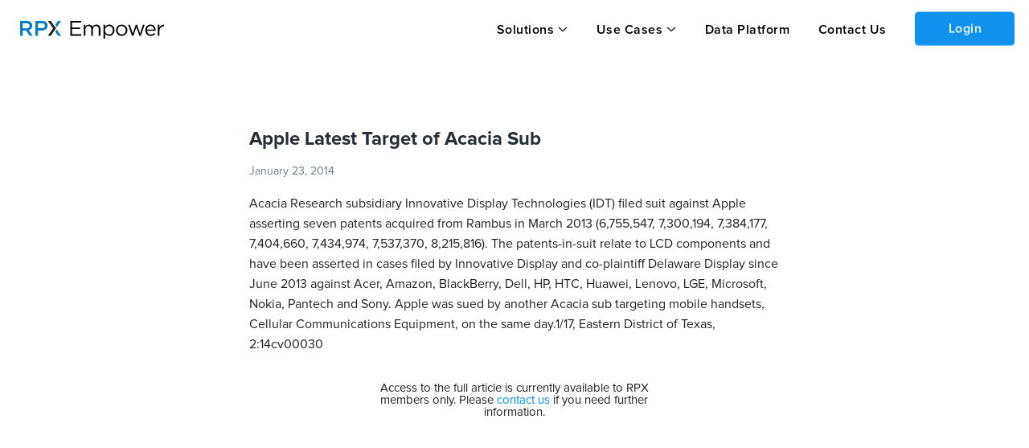

--- FILE ---
content_type: text/html; charset=utf-8
request_url: https://insight.rpxcorp.com/news/3729-apple-latest-target-of-acacia-sub
body_size: 5839
content:
<!DOCTYPE html>
  <!--[if lt IE 7]>
<html class="no-js lt-ie9 lt-ie8 lt-ie7" lang="en"> <![endif]-->
<!--[if IE 7]>
<html class="no-js lt-ie9 lt-ie8" lang="en"> <![endif]-->
<!--[if IE 8]>
<html class="no-js lt-ie9" lang="en"> <![endif]-->
<!--[if gt IE 8]>
<html class="no-js ie9" lang="en"> <![endif]-->
<!--[if !IE]>
<html lang="en"> <![endif]-->

  <head>
    <meta charset="utf-8">
    <meta name="viewport" content="width=device-width, initial-scale=1.0" />

      <meta name="description" content="&lt;a href=&quot;https://portal.rpxcorp.com/ent/75584-acacia-research-corporation&quot; target=&quot;_blank&quot;&gt;&lt;strong&gt;Acacia Research&lt;/strong&gt;&lt;/a&gt; subsidiary &lt;a href=&quot;https://portal.rpxcorp.com/ent/427077-innovative-display-technologies-llc&quot; target=&quot;_blank&quot;&gt;&lt;strong&gt;Innovative Display Technologies&lt;/strong&gt;&lt;/a&gt; (IDT) filed suit against &lt;strong&gt;Apple&lt;/strong&gt; asserting seven patents acquired from &lt;strong&gt;Rambus&lt;/strong&gt; in March 2013 (&lt;a href=&quot;https://portal.rpxcorp.com/patents/US6755547B2&quot; target=&quot;_blank&quot;&gt;6,755,547&lt;/a&gt;, &lt;a href=&quot;https://portal.rpxcorp.com/patents/US7300194B2&quot; target=&quot;_blank&quot;&gt;7,300,194&lt;/a&gt;, &lt;a href=&quot;https://portal.rpxcorp.com/patents/US7384177B2&quot; target=&quot;_blank&quot;&gt;7,384,177&lt;/a&gt;, &lt;a href=&quot;https://portal.rpxcorp.com/patents/US7404660B2&quot; target=&quot;_blank&quot;&gt;7,404,660&lt;/a&gt;, &lt;a href=&quot;https://portal.rpxcorp.com/patents/US7434974B2&quot; target=&quot;_blank&quot;&gt;7,434,974&lt;/a&gt;, &lt;a href=&quot;https://portal.rpxcorp.com/patents/US7537370B2&quot; target=&quot;_blank&quot;&gt;7,537,370&lt;/a&gt;, &lt;a href=&quot;https://portal.rpxcorp.com/patents/US8215816B2&quot; target=&quot;_blank&quot;&gt;8,215,816&lt;/a&gt;). The patents-in-suit relate to LCD components and have been asserted in cases filed by Innovative Display and co-plaintiff Delaware Display since June 2013 against &lt;strong&gt;Acer, Amazon, BlackBerry, Dell, HP, HTC, Huawei, Lenovo, LGE, Microsoft, Nokia, Pantech&lt;/strong&gt; and &lt;strong&gt;Sony&lt;/strong&gt;.  Apple was sued by another Acacia sub targeting mobile handsets, Cellular Communications Equipment, on the same day.1/17, Eastern District of Texas, &lt;a href=&quot;https://portal.rpxcorp.com/litigations/txedce-149779-innovative-display-technologies-v-apple&quot; target=&quot;_blank&quot;&gt;2:14cv00030&lt;/a&gt;">
      <link rel="canonical" href="https://insight.rpxcorp.com/news/3729-apple-latest-target-of-acacia-sub" />
      <meta name="og:type" content="news">
  <meta name="og:title" content="Apple Latest Target of Acacia Sub - News | RPX Insight">
  <meta name="og:description" content="&lt;a href=&quot;https://portal.rpxcorp.com/ent/75584-acacia-research-corporation&quot; target=&quot;_blank&quot;&gt;&lt;strong&gt;Acacia Research&lt;/strong&gt;&lt;/a&gt; subsidiary &lt;a href=&quot;https://portal.rpxcorp.com/ent/427077-innovative-...">
  <link rel="og:url" href="https://insight.rpxcorp.com/news/3729-apple-latest-target-of-acacia-sub" />
<meta property="og:image" content="https://insight.rpxcorp.com/assets/rpx_logo-afe7454515ac7587abbb6a8d3c28c663882ea2d3fad0713452406b8d4f7f9bca.jpg" />
<meta property="og:image:secure_url" content="https://insight.rpxcorp.com/assets/rpx_logo-afe7454515ac7587abbb6a8d3c28c663882ea2d3fad0713452406b8d4f7f9bca.jpg" />
<meta property="og:image:type" content="image/jpeg" />
<meta property="og:image:width" content="1200" />
<meta property="og:image:height" content="630" />
<!-- Twitter Meta Tags -->
<meta name="twitter:card" content="summary">
<meta property="twitter:domain" content="insight.rpxcorp.com">
<meta property="twitter:url" content="https://insight.rpxcorp.com/news/3729-apple-latest-target-of-acacia-sub">
<meta name="twitter:title" content="Apple Latest Target of Acacia Sub - News | RPX Insight">
<meta name="twitter:description" content="&lt;a href=&quot;https://portal.rpxcorp.com/ent/75584-acacia-research-corporation&quot; target=&quot;_blank&quot;&gt;&lt;strong&gt;Acacia Research&lt;/strong&gt;&lt;/a&gt; subsidiary &lt;a href=&quot;https://portal.rpxcorp.com/ent/427077-innovative-...">
<meta name="twitter:image" content="https://insight.rpxcorp.com/assets/rpx_logo-afe7454515ac7587abbb6a8d3c28c663882ea2d3fad0713452406b8d4f7f9bca.jpg" />

          <meta name="DC.type" content="news">
      <meta name="DC.title" content="Apple Latest Target of Acacia Sub - News | RPX Insight">
      <meta name="DC.description" content="&lt;a href=&quot;https://portal.rpxcorp.com/ent/75584-acacia-research-corporation&quot; target=&quot;_blank&quot;&gt;&lt;strong&gt;Acacia Research&lt;/strong&gt;&lt;/a&gt; subsidiary &lt;a href=&quot;https://portal.rpxcorp.com/ent/427077-innovative-...">

    <title>Apple Latest Target of Acacia Sub - News | RPX Insight</title>

    <link rel="shortcut icon" type="image/ico" href="/favicon.ico?v2"/>
    <link rel="preload" href="/assets/proxima/ProximaNova-Regular-932c31e47e298587917c6a7e3b661d4c498b2288a040bde77190dd2d9e994ad0.otf" as="font" type="font/otf" crossorigin="anonymous">
    <link rel="preload" href="/assets/proxima/ProximaNova-Semibold-3ac2c7c110868998e4bd62d027ccac340e10dae9aeba2de41bb93f4c0de0ff2e.otf" as="font" type="font/otf" crossorigin="anonymous">
    <link rel="preload" href="/assets/proxima/ProximaNova-Light-85a9c6457d4c9f21a40ed676cd39d6b77d2b92e221ede53e2379f6495c8e6bdc.otf" as="font" type="font/otf" crossorigin="anonymous">
    <link rel="preload" href="/assets/proxima/ProximaNova-Bold-e60378712847a79c05697c19d14c472fbcc8be7d2c45458015325d3018ecc0c8.otf" as="font" type="font/otf" crossorigin="anonymous">
    <link rel="preload" href="/assets/proxima/ProximaNova-Semibold-4cacb30d81a6323ab3d28d367dc1b158141b03037cc3588a3ca5e627d715b48e.ttf" as="font" type="font/ttf" crossorigin="anonymous">
    <link rel="preload" href="/fonts/icomoon.woff" as="font" type="font/woff" crossorigin="anonymous">
    <link rel="preload" href="/fonts/icomoon.woff?4ggbsl" as="font" type="font/woff" crossorigin="anonymous">

    <!-- Included CSS Files -->
    <link rel="stylesheet" href="/assets/new-skinning/enhanced/news/news-d5cfbe05f98bce288acdb56fea13df9b73bfd1e1129ed1225a80a9c15b724e10.css" media="all" />
    <script src="https://d3t3kjqg3c7nkb.cloudfront.net/common-assets/common-header.js" type="module" nonce="e29ba75f7a08f9ecaa1ef0e2d40dc17a"></script>
<script src="/assets/new-skinning/view_as_account_prompt_check-c443ebe43875b018ac340cad1a939524d046c656069fa657a49fbd2d62dd808b.js" nonce="e29ba75f7a08f9ecaa1ef0e2d40dc17a"></script>

    <script src="/assets/new-skinning/preload-7c39664901c946a75d3aa15185650fa50884b2cc301a14114000b4fc508b32b2.js" nonce="e29ba75f7a08f9ecaa1ef0e2d40dc17a"></script>
    <script src="/assets/new-skinning/common-c83676a95c29dfda9812d9ea91ca1d564f25896f720eefd4346dd6891bbc00b9.js" defer="defer" nonce="e29ba75f7a08f9ecaa1ef0e2d40dc17a"></script>
    <script src="/assets/new-skinning/news-05ab1aa15ed7baae00cd2c52e8394fcd164028cdde2450457c9220402dc2f5fe.js" defer="defer" nonce="e29ba75f7a08f9ecaa1ef0e2d40dc17a"></script>
      <script
    src="/c3650cdf-216a-4ba2-80b0-9d6c540b105e58d2670b-ea0f-484e-b88c-0e2c1499ec9bd71e4b42-8570-44e3-89b6-845326fa43b6"
    type="text/javascript"
    defer
    nonce='e29ba75f7a08f9ecaa1ef0e2d40dc17a'>
  </script>

    <meta name="csrf-param" content="authenticity_token" />
<meta name="csrf-token" content="OweKT5voeS5gC_ZP9t0IPiqc2cZixpzLCdywuIsh0YjE2tRl42mz_fc62dxdpUcrf29nHFHE_ZfQk49bgAax2A" />
    
  </head>

  <body class="news-page news-show insights insight unsigned new_marketing_pages" >
    <input type="hidden" id="baseEntityPath" name="baseEntityPath" value="/entity/:id">
    <input type="hidden" id="baseLitigationPath" name="baseLitigationPath" value="/litigation/:id">
    <input type="hidden" id="baseCampaignPath" name="baseCampaignPath" value="/litigation_campaign/:id">
        <!-- Google Tag Manager -->
        <noscript><iframe src="//www.googletagmanager.com/ns.html?id=GTM-WW4KZC"
        height="0" width="0" style="display:none;visibility:hidden"></iframe></noscript>
        <script nonce="e29ba75f7a08f9ecaa1ef0e2d40dc17a"> RPX.googleTagManager({"gtm_id":"GTM-WW4KZC","user_tier":"Anonymous","user_id":0,"login_status":"Not Logged In","rpx_user_affilliation":"External User"});  </script>
        <!-- End Google Tag Manager -->
    <div id="info"><!-- for alerts --></div>
    
      
    
    <div class="rpx-wrapper flex-wrapper">
          <aside class="right-off-canvas-menu sliding-sidebar hide-for-large new_anonymous-menu" id="mobile_top_nav">
  <ul class="off-canvas-list">
    <li class="h-dropdown">
  <a class="solutions-menu" data-behavior="menu_toggle" data-id="#mobile_solution_menu" href="javascript:void(0);">Solutions</a>
</li>
<li id="mobile_solution_menu" class="dropdown-menu hidden">
    <span><a href="https://empower.rpxcorp.com/patent_analytics">Empower Patent Analytics</a></span>
    <span><a href="https://empower.rpxcorp.com/litigation_defense">Empower Litigation Defense</a></span>
    <span><a href="https://empower.rpxcorp.com/license_manager">Empower License Manager</a></span>
</li>
<li class="h-dropdown">
  <a class="solutions-menu" data-behavior="menu_toggle" data-id="#usecases_solution_menu" href="javascript:void(0);">Use Cases</a>
</li>
<li id="usecases_solution_menu" class="dropdown-menu hidden">
    <span><a href="https://empower.rpxcorp.com/solutions/patent_licensing">Patent Licensing</a></span>
    <span><a href="https://empower.rpxcorp.com/solutions/portfolio_management">Portfolio Management</a></span>
    <span><a href="https://empower.rpxcorp.com/solutions/litigation_strategy">Litigation Strategy</a></span>
    <span><a href="https://empower.rpxcorp.com/solutions/market_intelligence">Market Intelligence</a></span>
</li>
  <li class ="contact_us">
    <a href="https://empower.rpxcorp.com/data_platform">Data Platform</a>
  </li>
      <li class ="contact_us">
        <a href="https://empower.rpxcorp.com/contact_us">Contact Us</a>
      </li>

  </ul>
</aside>

<!-- Anonymous Portal Top Navigation -->
<header id="primary-header-v1" data-behavior="search_bar_icon search_type_select_v2" class="anonymous-v1 new-marketing-header">
  <nav>
    <div class="mob-tab">
      <div class="hamburger-section">
        <a href="#" id="hamburger-link" data-target="#mobile_top_nav" data-behavior="open_side_panel add_active_to_section"
          data-section=".hamburger-section" class="sliding-sidebar-open">
          <img id="hamburger-icon" style="display: block" src="/assets/new-hamburger-black-f389980a5487f898aca3a64af181d9fe3fb91323a64b3989474f4f2a6c142fed.svg" />
          <img id="close-icon-black" style="display: none" src="/assets/close-icon-black-5a4ab22143dd1970e778cd77b4794cb9728d0e8f2449bae102114a1103443e29.svg" />
        </a>
      </div>
      <a class="logo-group-v1" href="/">
        <img id="logo" alt="RPX Insight" height="40" width="180" src="/assets/empower-logo-black-text-26ab02573d2b6f428bad645c50a654135258fcaf3af645d384ebfd7023351689.svg" />
      </a>
    </div>
    <div class="btn-container-v1">
      <ul class="btn-group-header-v1">
        <li class="h-dropdown-v1">  <a class="anonymous-v1" data-behavior="menuDropDown" data-id="#solution_menu-v1" href="javascript:void(0);">Solutions</a>
  <ul id="solution_menu-v1" class="nav-dropdown nd-top-menu click-dropdown" style ="display: none">
      <li><a href="https://empower.rpxcorp.com/patent_analytics">Empower Patent Analytics</a></li>
      <li><a href="https://empower.rpxcorp.com/litigation_defense">Empower Litigation Defense</a></li>
      <li><a href="https://empower.rpxcorp.com/license_manager">Empower License Manager</a></li>
  </ul>
</li>
<li class="h-dropdown-v1">  <a class="anonymous-v1" data-behavior="menuDropDown" data-id="#usecases_menu-v1" href="javascript:void(0);">Use Cases</a>
  <ul id="usecases_menu-v1" class="nav-dropdown nd-top-menu click-dropdown" style ="display: none">
      <li><a href="https://empower.rpxcorp.com/solutions/patent_licensing">Patent Licensing</a></li>
      <li><a href="https://empower.rpxcorp.com/solutions/portfolio_management">Portfolio Management</a></li>
      <li><a href="https://empower.rpxcorp.com/solutions/litigation_strategy">Litigation Strategy</a></li>
      <li><a href="https://empower.rpxcorp.com/solutions/market_intelligence">Market Intelligence</a></li>
  </ul>
</li>
  <li class="contact_us"><a href="https://empower.rpxcorp.com/data_platform">Data Platform</a>
    <li class ="contact_us"><a href="https://empower.rpxcorp.com/contact_us">Contact Us</a></li>

        <li class='login'><a class='reveal-modal-link button login-btn' id='public_login_btn' data-behavior='login_reveal_modal'>Login</a></li>
      </ul>
    </div>
  </nav>
</header>

      <!--<div class="banner search" id="affixed-table-header">
  <div class="row">
      <div class="large-12 columns">
        <input type="hidden" class="search_type_setter" name="search_controls[result_types][]" value="">
        <div class="global_search_select_holder">
          <ul class="inline-list search-type">
            <li><a href="#" class="" data-path="" data-value= data-behavior="advanced_search_type_select">All</a></li>
            <li><a href="#" class="" data-path="/advanced_search/search_litigations" data-value= data-behavior="advanced_search_type_select">Patent Litigation</a></li>
            <li><a href="#" class="" data-path="" data-value= data-behavior="advanced_search_type_select">Entities</a></li>
            <li><a href="#" class="" data-path="/advanced_search/search_patents" data-value= data-behavior="advanced_search_type_select">Patents</a></li>
              <li><a href="#" class="" data-path="/advanced_search/search_assignments" data-value= data-behavior="advanced_search_type_select">Assignments</a></li>
              <li><a href="#" class="" data-path="/news/details" data-value= data-behavior="advanced_search_type_select">News</a></li>
              <li><a href="#" class="" data-path="/advanced_search/search_marketplaces" data-value= data-behavior="advanced_search_type_select">Marketplace</a></li>
              <li><a href="#" class="" data-path="/advanced_search/search_portfolios" data-value= data-behavior="advanced_search_type_select">Portfolio</a></li>
          </ul>
        </div>
      </div>
      <div class="input-wrap search medium-7 columns">
        <div class="example">
          <strong>Example:</strong> <em>plaintiff:CompanyA and defendant:CompanyB</em>
        </div>
        <div class="validation">
          <em>Please enter a search term.</em>
        </div>
      </div>
      <div class="medium-2 columns">
      </div>
      <div class="options medium-3 columns">
      </div>
  </div>
</div>-->



  <div id="login-modal" class="reveal-modal large login-modal" data-reveal></div>
  <div id="signup-modal" class="reveal-modal large createAccount-modal" data-reveal data-options="close_on_background_click:false"></div>


<div id="viewAsAccountModal" class="users-page reveal-modal tiny pd-0 view-as-account" data-reveal>
  <a class="close-reveal-modal" aria-label="Close">&#215;</a>
  <div class="block-alert">
    <div class="follow-title ">View as Organization
    </div>
  </div>
  <div class="modal-content modal-padding">
  </div>
</div>


      
      <section id="content" class="section-padding section-no-padding enhanced-news-page insights home" >
        <!--[if lt IE 10]><div class="panel lt-browser-warning browser-warning-other-pages">
  <div class="browser-warning-image"><img alt="Browser Warning | RPX Insight" src="/assets/browser_warning-fb898eb705beb8827aa624525c08a9bd59ca6363895b0643a126f60e9fdd14ca.svg" /></div>
  <div class="browser-warning-text">
    You are using an old browser that is no longer supported by our site. Some features may
    be missing or non-functional. For a full experience, please install a modern browser such as
    <a href="http://www.mozilla.org/en-US/firefox/new/">Firefox</a>,
    <a href="https://www.google.com/intl/en/chrome/browser/">Chrome</a> or
    <a href="http://windows.microsoft.com/en-US/internet-explorer/products/ie/home">Internet Explorer 11</a>.</div>
  </p>
</div>
<![endif]-->
        
        


<div class="fixed-max-width" data-behavior="responsive_expanding_accordions">
    <div class="row news-details-section">
      <div class="large-12 medium-12 small-12 columns news-detail-left-section full-width">
        <div class="left-outer-section">
          <div class="left-header-section">
            <div class="back-to-news-div top-div">
  <div class="inline">
  </div>
</div>

            <h1 class="presenter-name-cls detail-page-title">
              Apple Latest Target of Acacia Sub
            </h1>
            <div class="header-info">
              <div class="header-date-div">
                January 23, 2014
              </div>
              <div class="news-share"></div>
            </div>
          </div>
          <div class="left-body-section">
              <p>
                  Acacia Research subsidiary Innovative Display Technologies (IDT) filed suit against Apple asserting seven patents acquired from Rambus in March 2013 (6,755,547, 7,300,194, 7,384,177, 7,404,660, 7,434,974, 7,537,370, 8,215,816). The patents-in-suit relate to LCD components and have been asserted in cases filed by Innovative Display and co-plaintiff Delaware Display since June 2013 against Acer, Amazon, BlackBerry, Dell, HP, HTC, Huawei, Lenovo, LGE, Microsoft, Nokia, Pantech and Sony. Apple was sued by another Acacia sub targeting mobile handsets, Cellular Communications Equipment, on the same day.1/17, Eastern District of Texas, 2:14cv00030
              </p>
              <br/>
              <div class="large-12 columns text-right small-text-center">
                  <div class="large-7 columns large-centered small-centered anonymous-upgrade-block">
                      Access to the full article is currently available to RPX members only. Please <a href="mailto:insight@rpxcorp.com">contact us</a> if you need further information.

                  </div>
              </div>
              <br/><br/><br/>
          </div>
        </div>
      </div>
    </div>
</div>

      </section>
          <div id="new-primary-footer" class="new_marketing_footer">
  <div class="main-section">
    <div class="large-12 medium-8 small-12 cell section1">
      <div class="footer-section">
        <div class="large-3 medium-3 columns cell header-section">
        <a href="/">
          <img id="insight-logo" src="/assets/empower-logo-12da98208b213aeb5506c3ea5ed0c4256ad82dbb8ab2cdcaffbf0d885d86f880.svg" />
        </a>
        <div class="copyright-div">
          <div class="large-12 medium-12 columns cell footer">
            <p> Copyright &copy; 2008-2026 RPX Corporation. All Rights Reserved. </p>
          </div>
        </div>
        </div>
        <div class="ecommerce-footer">
          <div class="ecommerce-footer-links row">
            <div class="small-12 medium-12 large-6 columns footer-links-section">
              <div class="row ecommerce-footer-links-block">
                <div class="small-5 medium-5 large-5 columns sec1">
                  <h5>Solutions</h5>
                  <ul class="menu vertical link-list">
                      <li id="alignment-fix"><a href="https://empower.rpxcorp.com/patent_analytics">Empower Patent Analytics</a></li>
                      <li id="alignment-fix"><a href="https://empower.rpxcorp.com/litigation_defense">Empower Litigation Defense</a></li>
                      <li id="alignment-fix"><a href="https://empower.rpxcorp.com/license_manager">Empower License Manager</a></li>
                  </ul>
                </div>
                <div class="small-4 medium-4 large-4 columns sec2">
                  <h5>Use Cases</h5>
                  <ul class="menu vertical link-list">
                      <li id="alignment-fix"><a href="https://empower.rpxcorp.com/solutions/patent_licensing">Patent Licensing</a></li>
                      <li id="alignment-fix"><a href="https://empower.rpxcorp.com/solutions/portfolio_management">Portfolio Management</a></li>
                      <li id="alignment-fix"><a href="https://empower.rpxcorp.com/solutions/litigation_strategy">Litigation Strategy</a></li>
                      <li id="alignment-fix"><a href="https://empower.rpxcorp.com/solutions/market_intelligence">Market Intelligence</a></li>
                  </ul>
                </div>
                <div class="small-6 medium-3 large-3 columns sec3">
                  <h5><span class="translation_missing" title="translation missing: en.quick_links">Quick Links</span></h5>
                  <ul class="menu vertical link-list">
                    <li id="alignment-fix"><a href="https://empower.rpxcorp.com/data_platform">Data Platform</a></li>
                    <li><a href="https://empower.rpxcorp.com/contact_us">Contact Us</a></li>
                     <li><a href="https://www.rpxcorp.com/">RPX Corporation</a></li>
                    <li><a href="https://empower.rpxcorp.com/company/privacy_policy">Privacy Policy</a></li>
                    <li><a href="https://empower.rpxcorp.com/company/terms_of_service">Terms of Service</a></li>
                  </ul>
                </div>
              </div>
            </div>
            </div>
          </div>
        </div>
    </div>
  </div>
</div>



    </div>
    
    
    <div id='async_modal' class='reveal-modal xlarge defendant-modal' data-reveal>
      <a class="close-reveal-modal">×</a>
      <div class="modal-content defendant-modal"></div>
    </div>
    <div id="page_view_limit_reached_modal" class="reveal-modal small" data-reveal>
      <a class="close-reveal-modal">×</a>
      <div class="modal-content"></div>
    </div>
    <script type="text/javascript" nonce="e29ba75f7a08f9ecaa1ef0e2d40dc17a">
    piAId = '38272';
    piCId = '9754';
    (function() {
      function async_load(){
        var s = document.createElement('script'); s.type = 'text/javascript';
        s.src = ('https:' == document.location.protocol ? 'https://pi' : 'http://cdn') + '.pardot.com/pd.js';
        var c = document.getElementsByTagName('script')[0]; c.parentNode.insertBefore(s, c);
      }
      if(window.attachEvent) { window.attachEvent('onload', async_load); }
      else { window.addEventListener('load', async_load, false); }
    })();
    var sf14gv = 14014;
    (function()
      { var sf14g = document.createElement('script'); sf14g.type = 'text/javascript'; sf14g.async = true; sf14g.src = ('https:' == document.location.protocol ? 'https://' : 'http://') + 't.sf14g.com/sf14g.js'; var s = document.getElementsByTagName('script')[0]; s.parentNode.insertBefore(sf14g, s); }
    )();
</script>

  </body>
</html>
